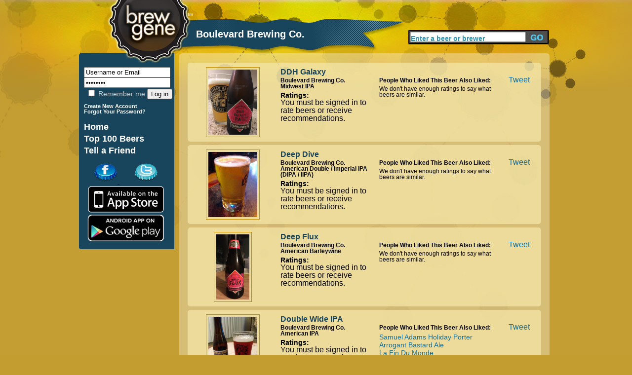

--- FILE ---
content_type: text/html; charset=utf-8
request_url: https://brewgene.com/brewer/boulevard-brewing-co?mypage=8
body_size: 4670
content:
<!DOCTYPE html PUBLIC "-//W3C//DTD XHTML 1.0 Transitional//EN" "http://www.w3.org/TR/xhtml1/DTD/xhtml1-transitional.dtd">
<html xmlns="http://www.w3.org/1999/xhtml"
xmlns:og="http://opengraphprotocol.org/schema/">
<head>
<meta http-equiv="Content-Type" content="text/html; charset=utf-8" />
<meta http-equiv="Content-Type" content="text/html; charset=iso-8859-1" />
    <title>Boulevard Brewing Co. | BrewGene</title>
    <meta http-equiv="Content-Type" content="text/html; charset=utf-8" />
    <link type="text/css" rel="stylesheet" media="all" href="/sites/default/files/css/css_4e84ee4db57f20bb02b7c2fe856f238f.css" />
    <script type="text/javascript" src="/sites/default/files/js/js_06dd357e31d046b4653a50f985bbdb2a.js"></script>
<script type="text/javascript">
<!--//--><![CDATA[//><!--
jQuery.extend(Drupal.settings, { "basePath": "/", "fivestar": { "titleUser": "Your rating: ", "titleAverage": "Average: ", "feedbackSavingVote": "Saving your vote...", "feedbackVoteSaved": "Your vote has been saved.", "feedbackDeletingVote": "Deleting your vote...", "feedbackVoteDeleted": "Your vote has been deleted." }, "googleanalytics": { "trackOutgoing": 1, "trackMailto": 1, "trackDownload": 1, "trackDownloadExtensions": "7z|aac|arc|arj|asf|asx|avi|bin|csv|doc|exe|flv|gif|gz|gzip|hqx|jar|jpe?g|js|mp(2|3|4|e?g)|mov(ie)?|msi|msp|pdf|phps|png|ppt|qtm?|ra(m|r)?|sea|sit|tar|tgz|torrent|txt|wav|wma|wmv|wpd|xls|xml|z|zip" }, "thickbox": { "close": "Close", "next": "Next \x3e", "prev": "\x3c Prev", "esc_key": "or Esc Key", "next_close": "Next / Close on last", "image_count": "Image !current of !total" }, "popups": { "originalPath": "node/102237", "defaultTargetSelector": "div.left-corner \x3e div.clear-block:last", "modulePath": "sites/all/modules/popups", "autoCloseFinalMessage": 1 } });
//--><!]]>
</script>
    <script type="text/javascript" src="http://platform.twitter.com/widgets.js"></script>
<!--     <script type="text/javascript" src="/sites/all/themes/brew_gene/jquery-1.7.1.min.js"></script>  -->
    <script type="text/javascript">

	function clearText(thefield){
	if (thefield.defaultValue==thefield.value)
	thefield.value = ""
	}

</script>
    
  </head>
<body onLoad="initialize()" onunload="GUnload()"  class="sidebar-left">
<div id="content">
<div id="header">
   	<img src="/sites/all/themes/brew_gene/images/pixel.gif" alt="Brewgene" width="237" height="107" border="0" />
		<div class='page_title'><div class='vertical_align_wrapper'><div class='inner_vertical_align'><h1 id='page_title'>Boulevard Brewing Co.</h1></div></div></div>    	<!--<h3><a href="#">Find Your Beer Twin</a> / <a href="#">Rate Some Beers</a></h3>//-->
    
     <div id="header_search">
          <form action="/content/beer-finder#firstbeer"  accept-charset="UTF-8" method="post" id="search-theme-form">
			<input type='hidden' name='_submit_check' value='1'/>
	<div><div id="search" class="container-inline">
  <div class="form-item" id="edit-search-theme-form-1-wrapper">
 <label for="edit-search-theme-form-1">Search this site: </label>
 <input type="text" maxlength="40" name="searchkeywords" id="edit-search-theme-form-1" size="15" value="Enter a beer or brewer" title="Enter the terms you wish to search for." class="form-text" onfocus="clearText(this);" />
</div>
<input type="submit" name="op" id="edit-submit-3" value="Search"  class="form-submit" />

</div>

</div></form>


</div><!-- end search form //-->


    </div>
   
<div id="page">
<div id="nav">
<div id="left">
<br/>
<div id="leftside">
<div id="block-block-7" class="clear-block block block-block">


 <div class="content"><h1>
<form action="/drupal/?q=user&amp;destination=node%2F102237%3Fmypage%3D8" accept-charset="UTF-8" method="post" id="user-login-form">
	<input type="text" maxlength="60" name="name" id="edit-name" value="Username or Email" tabindex="1" class="form-text required login-form" onfocus="clearText(this);" />
	<input type="password" name="pass" id="edit-pass" value="Password" maxlength="128" tabindex="2" class="form-text required login-form" onfocus="clearText(this);" />
	<br/>
	<label class="option" for="edit-remember-me"><input type="checkbox" name="remember_me" id="edit-remember-me" value="1"   tabindex="3" class="form-checkbox" /> Remember me</label>
	<input type="hidden" name="form_id" id="edit-user-login" value="user_login"  />
	<input type="submit" name="op" id="edit-submit" value="Log in"  tabindex="4" class="form-submit" />
<br/>
</h1>
<h6>
<a href="/user/register" class="small">
	Create New Account
</a>
<br/>
<a href="/user/password" class="small">
	Forgot Your Password?
</a>
</form>
</h6></div></div>
<div id="block-block-9" class="clear-block block block-block">


 <div class="content"><h1>
<a href="/" class="nav">Home</a> <br />
<a href="/content/top-100-beers" class="nav">Top 100 Beers</a><br />
<a href="/invite" class="nav">Tell a Friend</a><br /></div></div>
<div id="block-block-11" class="clear-block block block-block">


 <div class="content"><a href='http://www.facebook.com/pages/BrewGene/168822863133250'>
	<img src='/sites/all/themes/brew_gene/images/facebook-cap.png' alt='Facebook' style='margin-left: 30px;' />
</a>
<a href='http://twitter.com/brewgene'>
	<img src='/sites/all/themes/brew_gene/images/twitter-cap.png' alt='Twitter' style='margin-left: 30px;' />
</a>
<br/>
<a href='http://itunes.apple.com/us/app/brewgene/id403047077?mt=8'>
	<img src='/sites/all/themes/brew_gene/images/App_Store_Badge.png' width='170px' alt='iPhone' style='margin-top: -5px; margin-bottom: -5px;' />
</a>
<br/>
<a href='https://market.android.com/details?id=com.brewgene'>
	<img src='/sites/all/themes/brew_gene/images/AndroidBadge.png' width='170px' alt='Android' style='margin-top: -5px; margin-bottom: -5px;' />
</a></div></div>

</div>
<!-- End of leftside-->
  

        </div>
<!-- End Left //-->
    <img src="/sites/all/themes/brew_gene/images/left-bottom-v2.png" alt="rounded bottom" width="193" height="14" align="left" />
    
    </div><!--end nav //-->
    
    <div id="center">
      <div class="words">
                  
		          
		<div id="h2title">
			<h1></h1>		</div>
		  <!-- End of h2title-->
				
						          

		
		      <img src="/sites/all/themes/brew_gene/images/content-top-v2.png" alt="content top" width="750" height="10" />
      <div class="listing">
      					  <div class="node">
          
 
	    <div class="content"><img src='/sites/all/themes/brew_gene/images/capsule-beer-bg-image-top.png' class='open_teaser' /><div class="beer_teaser_wrapper"><div class='beer_teaser_imageblock'><a href='/'><img src='/sites/default/files/beer_images/user98062_486103_1540422141.jpg' alt='DDH Galaxy' height=132px class='borderme'  /></a></div><div><h2><a href="/" class="beer_teaser_beername">DDH Galaxy</a></h2><div class="beer_teaser_middle"><h4><a href='/brewer/boulevard-brewing-co' class='beer_teaser_brewername'>Boulevard Brewing Co.</a><br/><a href='/content/beer-finder?mypage=1&keywords=&styles=414680&locations=&alcohols=#firstbeer' class='beer_teaser_stylename'>Midwest IPA</a></h4><div class='beer_field_header'>Ratings:</div> You must be signed in to rate beers or receive recommendations.</div><div class="beer_teaser_right"><h4>People Who Liked This Beer Also Liked:</h4><span class='insufficient_data'>We don't have enough ratings to say what beers are similar.</span></div></div><div class='columnSocial'><div class='teaser_tweetbutton_tall'><a href='http://twitter.com/share' class='twitter-share-button' data-count='vertical' data-via='BrewGene' data-text="DDH Galaxy by Boulevard Brewing Co. #Beer" data-url='http://www.brewgene.com/beer/' data-lang='en'>Tweet</a></div></div></div><img src='/sites/all/themes/brew_gene/images/capsule-beer-bg-image-bottom.png' class='close_teaser' /><img src='/sites/all/themes/brew_gene/images/capsule-beer-bg-image-top.png' class='open_teaser' /><div class="beer_teaser_wrapper"><div class='beer_teaser_imageblock'><a href='/beer/deep-dive-4'><img src='/sites/default/files/beer_images/user69018_256788.jpg' alt='Deep Dive' height=132px class='borderme'  /></a></div><div><h2><a href="/beer/deep-dive-4" class="beer_teaser_beername">Deep Dive</a></h2><div class="beer_teaser_middle"><h4><a href='/brewer/boulevard-brewing-co' class='beer_teaser_brewername'>Boulevard Brewing Co.</a><br/><a href='/content/beer-finder?mypage=1&keywords=&styles=7811&locations=&alcohols=#firstbeer' class='beer_teaser_stylename'>American Double / Imperial IPA (DIPA / IIPA)</a></h4><div class='beer_field_header'>Ratings:</div> You must be signed in to rate beers or receive recommendations.</div><div class="beer_teaser_right"><h4>People Who Liked This Beer Also Liked:</h4><span class='insufficient_data'>We don't have enough ratings to say what beers are similar.</span></div></div><div class='columnSocial'><div class='teaser_tweetbutton_tall'><a href='http://twitter.com/share' class='twitter-share-button' data-count='vertical' data-via='BrewGene' data-text="Deep Dive by Boulevard Brewing Co. #Beer" data-url='http://www.brewgene.com/beer/deep-dive-4' data-lang='en'>Tweet</a></div></div></div><img src='/sites/all/themes/brew_gene/images/capsule-beer-bg-image-bottom.png' class='close_teaser' /><img src='/sites/all/themes/brew_gene/images/capsule-beer-bg-image-top.png' class='open_teaser' /><div class="beer_teaser_wrapper"><div class='beer_teaser_imageblock'><a href='/'><img src='/sites/default/files/beer_images/user182978_650494_1606618283.jpg' alt='Deep Flux' height=132px class='borderme'  /></a></div><div><h2><a href="/" class="beer_teaser_beername">Deep Flux</a></h2><div class="beer_teaser_middle"><h4><a href='/brewer/boulevard-brewing-co' class='beer_teaser_brewername'>Boulevard Brewing Co.</a><br/><a href='/content/beer-finder?mypage=1&keywords=&styles=7807&locations=&alcohols=#firstbeer' class='beer_teaser_stylename'>American Barleywine</a></h4><div class='beer_field_header'>Ratings:</div> You must be signed in to rate beers or receive recommendations.</div><div class="beer_teaser_right"><h4>People Who Liked This Beer Also Liked:</h4><span class='insufficient_data'>We don't have enough ratings to say what beers are similar.</span></div></div><div class='columnSocial'><div class='teaser_tweetbutton_tall'><a href='http://twitter.com/share' class='twitter-share-button' data-count='vertical' data-via='BrewGene' data-text="Deep Flux by Boulevard Brewing Co. #Beer" data-url='http://www.brewgene.com/beer/' data-lang='en'>Tweet</a></div></div></div><img src='/sites/all/themes/brew_gene/images/capsule-beer-bg-image-bottom.png' class='close_teaser' /><img src='/sites/all/themes/brew_gene/images/capsule-beer-bg-image-top.png' class='open_teaser' /><div class="beer_teaser_wrapper"><div class='beer_teaser_imageblock'><a href='/beer/double-wide-ipa'><img src='/sites/default/files/beer_images/user58688_143802.jpg' alt='Double Wide IPA' height=132px class='borderme'  /></a></div><div><h2><a href="/beer/double-wide-ipa" class="beer_teaser_beername">Double Wide IPA</a></h2><div class="beer_teaser_middle"><h4><a href='/brewer/boulevard-brewing-co' class='beer_teaser_brewername'>Boulevard Brewing Co.</a><br/><a href='/content/beer-finder?mypage=1&keywords=&styles=7813&locations=&alcohols=#firstbeer' class='beer_teaser_stylename'>American IPA</a></h4><div class='beer_field_header'>Ratings:</div> You must be signed in to rate beers or receive recommendations.</div><div class="beer_teaser_right"><h4>People Who Liked This Beer Also Liked:</h4><p class='similar_beers_list'><a href='/beer/samuel-adams-holiday-porter' class='similarbeerlistitem' title='Samuel Adams Holiday Porter'>Samuel Adams Holiday Porter</a><br/><a href='/beer/arrogant-bastard-ale' class='similarbeerlistitem' title='Arrogant Bastard Ale'>Arrogant Bastard Ale</a><br/><a href='/beer/la-fin-du-monde' class='similarbeerlistitem' title='La Fin Du Monde'>La Fin Du Monde</a><br/><a href='/beer/punkin-ale' class='similarbeerlistitem' title='Punkin' Ale'>Punkin' Ale</a><br/><a href='/beer/old-chub-scottish-style-ale' class='similarbeerlistitem' title='Old Chub - Scottish Style Ale'>Old Chub - Scottish Style Ale</a></p></div></div><div class='columnSocial'><div class='teaser_tweetbutton_tall'><a href='http://twitter.com/share' class='twitter-share-button' data-count='vertical' data-via='BrewGene' data-text="Double Wide IPA by Boulevard Brewing Co. #Beer" data-url='http://www.brewgene.com/beer/double-wide-ipa' data-lang='en'>Tweet</a></div></div></div><img src='/sites/all/themes/brew_gene/images/capsule-beer-bg-image-bottom.png' class='close_teaser' /><img src='/sites/all/themes/brew_gene/images/capsule-beer-bg-image-top.png' class='open_teaser' /><div class="beer_teaser_wrapper"><div class='beer_teaser_imageblock'><a href='/'><img src='/sites/default/files/beer_images/user178834_684217_1673298314.jpg' alt='Dream Vision' height=132px class='borderme'  /></a></div><div><h2><a href="/" class="beer_teaser_beername">Dream Vision</a></h2><div class="beer_teaser_middle"><h4><a href='/brewer/boulevard-brewing-co' class='beer_teaser_brewername'>Boulevard Brewing Co.</a><br/><a href='/content/beer-finder?mypage=1&keywords=&styles=585866&locations=&alcohols=#firstbeer' class='beer_teaser_stylename'>American Fruit Vanilla Ale</a></h4><div class='beer_field_header'>Ratings:</div> You must be signed in to rate beers or receive recommendations.</div><div class="beer_teaser_right"><h4>People Who Liked This Beer Also Liked:</h4><span class='insufficient_data'>We don't have enough ratings to say what beers are similar.</span></div></div><div class='columnSocial'><div class='teaser_tweetbutton_tall'><a href='http://twitter.com/share' class='twitter-share-button' data-count='vertical' data-via='BrewGene' data-text="Dream Vision by Boulevard Brewing Co. #Beer" data-url='http://www.brewgene.com/beer/' data-lang='en'>Tweet</a></div></div></div><img src='/sites/all/themes/brew_gene/images/capsule-beer-bg-image-bottom.png' class='close_teaser' /><img src='/sites/all/themes/brew_gene/images/capsule-beer-bg-image-top.png' class='open_teaser' /><div class="beer_teaser_wrapper"><div class='beer_teaser_imageblock'><a href='/beer/dry-stout-7'><img src='/sites/default/files/beer_images/user4537_57511.jpg' alt='Dry Stout' height=132px class='borderme'  /></a></div><div><h2><a href="/beer/dry-stout-7" class="beer_teaser_beername">Dry Stout</a></h2><div class="beer_teaser_middle"><h4><a href='/brewer/boulevard-brewing-co' class='beer_teaser_brewername'>Boulevard Brewing Co.</a><br/><a href='/content/beer-finder?mypage=1&keywords=&styles=7873&locations=&alcohols=#firstbeer' class='beer_teaser_stylename'>Irish Dry Stout</a></h4><div class='beer_field_header'>Ratings:</div> You must be signed in to rate beers or receive recommendations.</div><div class="beer_teaser_right"><h4>People Who Liked This Beer Also Liked:</h4><p class='similar_beers_list'><a href='/beer/canadian-breakfast-stout' class='similarbeerlistitem' title='Canadian Breakfast Stout'>Canadian Breakfast Stout</a><br/><a href='/beer/bully-porter-0' class='similarbeerlistitem' title='Bully! Porter'>Bully! Porter</a><br/><a href='/beer/founders-harvest-ale' class='similarbeerlistitem' title='Founders Harvest Ale'>Founders Harvest Ale</a><br/><a href='/beer/old-rasputin-russian-imperial-stout' class='similarbeerlistitem' title='Old Rasputin Russian Imperial Stout'>Old Rasputin Russian Imperial Stout</a><br/><a href='/beer/st-bernardus-tripel' class='similarbeerlistitem' title='St. Bernardus Tripel'>St. Bernardus Tripel</a></p></div></div><div class='columnSocial'><div class='teaser_tweetbutton_tall'><a href='http://twitter.com/share' class='twitter-share-button' data-count='vertical' data-via='BrewGene' data-text="Dry Stout by Boulevard Brewing Co. #Beer" data-url='http://www.brewgene.com/beer/dry-stout-7' data-lang='en'>Tweet</a></div></div></div><img src='/sites/all/themes/brew_gene/images/capsule-beer-bg-image-bottom.png' class='close_teaser' /><img src='/sites/all/themes/brew_gene/images/capsule-beer-bg-image-top.png' class='open_teaser' /><div class="beer_teaser_wrapper"><div class='beer_teaser_imageblock'><a href='/beer/dubbel-10'><img src='/sites/default/files/beer_images/noimage.jpg' alt='Dubbel' height=132px class='borderme'  /></a></div><div><h2><a href="/beer/dubbel-10" class="beer_teaser_beername">Dubbel</a></h2><div class="beer_teaser_middle"><h4><a href='/brewer/boulevard-brewing-co' class='beer_teaser_brewername'>Boulevard Brewing Co.</a><br/><a href='/content/beer-finder?mypage=1&keywords=&styles=7833&locations=&alcohols=#firstbeer' class='beer_teaser_stylename'>Dubbel</a></h4><div class='beer_field_header'>Ratings:</div> You must be signed in to rate beers or receive recommendations.</div><div class="beer_teaser_right"><h4>People Who Liked This Beer Also Liked:</h4><span class='insufficient_data'>We don't have enough ratings to say what beers are similar.</span></div></div><div class='columnSocial'><div class='teaser_tweetbutton_tall'><a href='http://twitter.com/share' class='twitter-share-button' data-count='vertical' data-via='BrewGene' data-text="Dubbel by Boulevard Brewing Co. #Beer" data-url='http://www.brewgene.com/beer/dubbel-10' data-lang='en'>Tweet</a></div></div></div><img src='/sites/all/themes/brew_gene/images/capsule-beer-bg-image-bottom.png' class='close_teaser' /><img src='/sites/all/themes/brew_gene/images/capsule-beer-bg-image-top.png' class='open_teaser' /><div class="beer_teaser_wrapper"><div class='beer_teaser_imageblock'><a href='/'><img src='/sites/default/files/beer_images/user79415_697178_1681247656.jpg' alt='DUPLICATE - Churro Grande (2023 Barrel Aged)' height=132px class='borderme'  /></a></div><div><h2><a href="/" class="beer_teaser_beername">DUPLICATE - Churro Grande (2023 Barrel Aged)</a></h2><div class="beer_teaser_middle"><h4><a href='/brewer/boulevard-brewing-co' class='beer_teaser_brewername'>Boulevard Brewing Co.</a><br/><a href='/content/beer-finder?mypage=1&keywords=&styles=574380&locations=&alcohols=#firstbeer' class='beer_teaser_stylename'>American Double / Imperial Spiced Brown Ale</a></h4><div class='beer_field_header'>Ratings:</div> You must be signed in to rate beers or receive recommendations.</div><div class="beer_teaser_right"><h4>People Who Liked This Beer Also Liked:</h4><span class='insufficient_data'>We don't have enough ratings to say what beers are similar.</span></div></div><div class='columnSocial'><div class='teaser_tweetbutton_tall'><a href='http://twitter.com/share' class='twitter-share-button' data-count='vertical' data-via='BrewGene' data-text="DUPLICATE - Churro Grande (2023 Barrel Aged) by Boulevard Brewing Co. #Beer" data-url='http://www.brewgene.com/beer/' data-lang='en'>Tweet</a></div></div></div><img src='/sites/all/themes/brew_gene/images/capsule-beer-bg-image-bottom.png' class='close_teaser' /><img src='/sites/all/themes/brew_gene/images/capsule-beer-bg-image-top.png' class='open_teaser' /><div class="beer_teaser_wrapper"><div class='beer_teaser_imageblock'><a href='/beer/early-riser-5'><img src='/sites/default/files/beer_images/user154061_260891.jpg' alt='Early Riser' height=132px class='borderme'  /></a></div><div><h2><a href="/beer/early-riser-5" class="beer_teaser_beername">Early Riser</a></h2><div class="beer_teaser_middle"><h4><a href='/brewer/boulevard-brewing-co' class='beer_teaser_brewername'>Boulevard Brewing Co.</a><br/><a href='/content/beer-finder?mypage=1&keywords=&styles=7816&locations=&alcohols=#firstbeer' class='beer_teaser_stylename'>American Porter</a></h4><div class='beer_field_header'>Ratings:</div> You must be signed in to rate beers or receive recommendations.</div><div class="beer_teaser_right"><h4>People Who Liked This Beer Also Liked:</h4><span class='insufficient_data'>We don't have enough ratings to say what beers are similar.</span></div></div><div class='columnSocial'><div class='teaser_tweetbutton_tall'><a href='http://twitter.com/share' class='twitter-share-button' data-count='vertical' data-via='BrewGene' data-text="Early Riser by Boulevard Brewing Co. #Beer" data-url='http://www.brewgene.com/beer/early-riser-5' data-lang='en'>Tweet</a></div></div></div><img src='/sites/all/themes/brew_gene/images/capsule-beer-bg-image-bottom.png' class='close_teaser' /><img src='/sites/all/themes/brew_gene/images/capsule-beer-bg-image-top.png' class='open_teaser' /><div class="beer_teaser_wrapper"><div class='beer_teaser_imageblock'><a href='/'><img src='/sites/default/files/beer_images/user45402_538134_1560654671.jpg' alt='Easy Sport' height=132px class='borderme'  /></a></div><div><h2><a href="/" class="beer_teaser_beername">Easy Sport</a></h2><div class="beer_teaser_middle"><h4><a href='/brewer/boulevard-brewing-co' class='beer_teaser_brewername'>Boulevard Brewing Co.</a><br/><a href='/content/beer-finder?mypage=1&keywords=&styles=390738&locations=&alcohols=#firstbeer' class='beer_teaser_stylename'>American Light Ale</a></h4><div class='beer_field_header'>Ratings:</div> You must be signed in to rate beers or receive recommendations.</div><div class="beer_teaser_right"><h4>People Who Liked This Beer Also Liked:</h4><span class='insufficient_data'>We don't have enough ratings to say what beers are similar.</span></div></div><div class='columnSocial'><div class='teaser_tweetbutton_tall'><a href='http://twitter.com/share' class='twitter-share-button' data-count='vertical' data-via='BrewGene' data-text="Easy Sport by Boulevard Brewing Co. #Beer" data-url='http://www.brewgene.com/beer/' data-lang='en'>Tweet</a></div></div></div><img src='/sites/all/themes/brew_gene/images/capsule-beer-bg-image-bottom.png' class='close_teaser' /><img src='/sites/all/themes/brew_gene/images/capsule-beer-bg-image-top.png' class='open_teaser' /><div class="pager_wrapper"><a href="/brewer/boulevard-brewing-co?mypage=7">&lt; Previous</a> -- <a href="/brewer/boulevard-brewing-co?mypage=1">1</a> ... <a href="/brewer/boulevard-brewing-co?mypage=4">4</a> - <a href="/brewer/boulevard-brewing-co?mypage=5">5</a> - <a href="/brewer/boulevard-brewing-co?mypage=6">6</a> - <a href="/brewer/boulevard-brewing-co?mypage=7">7</a> - <b>8</b> - <a href="/brewer/boulevard-brewing-co?mypage=9">9</a> - <a href="/brewer/boulevard-brewing-co?mypage=10">10</a> - <a href="/brewer/boulevard-brewing-co?mypage=11">11</a> - <a href="/brewer/boulevard-brewing-co?mypage=12">12</a> ... <a href="/brewer/boulevard-brewing-co?mypage=29">29</a> -- <a href="/brewer/boulevard-brewing-co?mypage=9">Next &gt;</a></div><img src='/sites/all/themes/brew_gene/images/capsule-beer-bg-image-bottom.png' class='close_teaser' /></div>
		 <!-- <div class="postmeta">
		  <span class="submitted">-->
		  		  <!--</span> 
		  <span class="taxonomy">-->
		  		  <!--</span></div>-->
		  


      </div>
    </div> <!-- listing //-->
    <img src="/sites/all/themes/brew_gene/images/content-bottom-v2.png" alt="bottom" width="750" height="14" />    </div>
      <!-- words //-->
    
        
    </div><!-- center //-->
    
    <div id="footer"> <a href="/content/about-us">About</a>   <a href="/content/frequently-asked-questions">FAQ</a> <a href="/contact">Contact</a> <a href="/content/terms-use">Terms</a> &copy;2012 The Beer Genome, LLC</div>
        
</div><!-- page //-->
<hr class="clearfix" />
</div>
<!-- End of content-->

<script type="text/javascript">
<!--//--><![CDATA[//><!--
var _gaq = _gaq || [];_gaq.push(["_setAccount", "UA-16327066-1"]);_gaq.push(["_trackPageview"]);(function() {var ga = document.createElement("script");ga.type = "text/javascript";ga.async = true;ga.src = ("https:" == document.location.protocol ? "https://ssl" : "http://www") + ".google-analytics.com/ga.js";var s = document.getElementsByTagName("script")[0];s.parentNode.insertBefore(ga, s);})();
//--><!]]>
</script>
</body>
</html>
